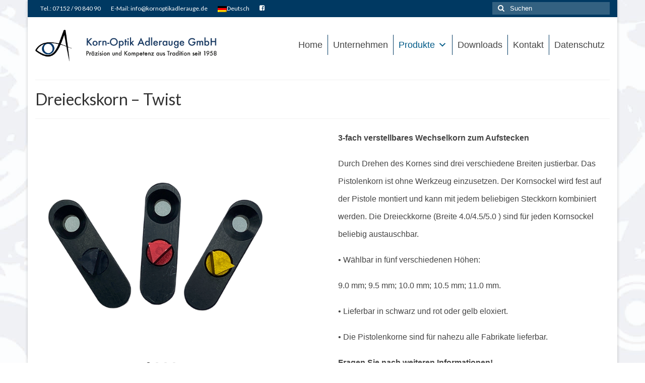

--- FILE ---
content_type: application/x-javascript; charset=utf-8
request_url: https://consent.cookiebot.com/9b61a7d2-f994-4825-b01b-1dac48331f13/cc.js?renew=false&referer=kornoptikadlerauge.de&dnt=false&init=false&culture=DE
body_size: 217
content:
if(console){var cookiedomainwarning='Error: The domain KORNOPTIKADLERAUGE.DE is not authorized to show the cookie banner for domain group ID 9b61a7d2-f994-4825-b01b-1dac48331f13. Please add it to the domain group in the Cookiebot Manager to authorize the domain.';if(typeof console.warn === 'function'){console.warn(cookiedomainwarning)}else{console.log(cookiedomainwarning)}};